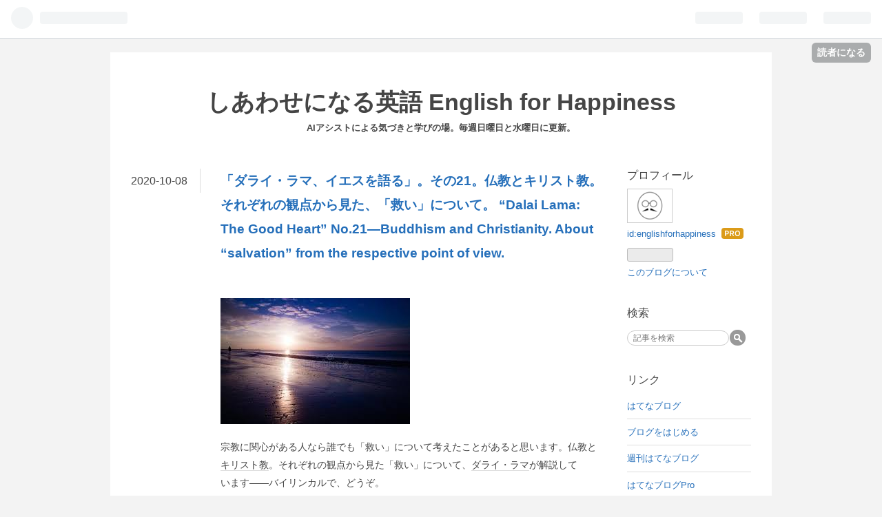

--- FILE ---
content_type: text/html; charset=utf-8
request_url: https://www.englishforhappiness.com/entry/2020/10/08/082213
body_size: 17382
content:
<!DOCTYPE html>
<html
  lang="ja"

data-admin-domain="//blog.hatena.ne.jp"
data-admin-origin="https://blog.hatena.ne.jp"
data-author="englishforhappiness"
data-avail-langs="ja en"
data-blog="englishforhappiness.hatenablog.com"
data-blog-host="englishforhappiness.hatenablog.com"
data-blog-is-public="1"
data-blog-name="しあわせになる英語  English for Happiness"
data-blog-owner="englishforhappiness"
data-blog-show-ads=""
data-blog-show-sleeping-ads=""
data-blog-uri="https://www.englishforhappiness.com/"
data-blog-uuid="10328749687191885385"
data-blogs-uri-base="https://www.englishforhappiness.com"
data-brand="pro"
data-data-layer="{&quot;hatenablog&quot;:{&quot;admin&quot;:{},&quot;analytics&quot;:{&quot;brand_property_id&quot;:&quot;&quot;,&quot;measurement_id&quot;:&quot;&quot;,&quot;non_sampling_property_id&quot;:&quot;&quot;,&quot;property_id&quot;:&quot;&quot;,&quot;separated_property_id&quot;:&quot;UA-29716941-21&quot;},&quot;blog&quot;:{&quot;blog_id&quot;:&quot;10328749687191885385&quot;,&quot;content_seems_japanese&quot;:&quot;true&quot;,&quot;disable_ads&quot;:&quot;custom_domain&quot;,&quot;enable_ads&quot;:&quot;false&quot;,&quot;enable_keyword_link&quot;:&quot;true&quot;,&quot;entry_show_footer_related_entries&quot;:&quot;true&quot;,&quot;force_pc_view&quot;:&quot;false&quot;,&quot;is_public&quot;:&quot;true&quot;,&quot;is_responsive_view&quot;:&quot;false&quot;,&quot;is_sleeping&quot;:&quot;false&quot;,&quot;lang&quot;:&quot;ja&quot;,&quot;name&quot;:&quot;\u3057\u3042\u308f\u305b\u306b\u306a\u308b\u82f1\u8a9e  English for Happiness&quot;,&quot;owner_name&quot;:&quot;englishforhappiness&quot;,&quot;uri&quot;:&quot;https://www.englishforhappiness.com/&quot;},&quot;brand&quot;:&quot;pro&quot;,&quot;page_id&quot;:&quot;entry&quot;,&quot;permalink_entry&quot;:{&quot;author_name&quot;:&quot;englishforhappiness&quot;,&quot;categories&quot;:&quot;&quot;,&quot;character_count&quot;:5443,&quot;date&quot;:&quot;2020-10-08&quot;,&quot;entry_id&quot;:&quot;26006613637938815&quot;,&quot;first_category&quot;:&quot;&quot;,&quot;hour&quot;:&quot;8&quot;,&quot;title&quot;:&quot;\u300c\u30c0\u30e9\u30a4\u30fb\u30e9\u30de\u3001\u30a4\u30a8\u30b9\u3092\u8a9e\u308b\u300d\u3002\u305d\u306e21\u3002\u4ecf\u6559\u3068\u30ad\u30ea\u30b9\u30c8\u6559\u3002\u305d\u308c\u305e\u308c\u306e\u89b3\u70b9\u304b\u3089\u898b\u305f\u3001\u300c\u6551\u3044\u300d\u306b\u3064\u3044\u3066\u3002 \u201cDalai Lama: The Good Heart\u201d No.21\u2015Buddhism and Christianity. About \u201csalvation\u201d from the respective point of view.&quot;,&quot;uri&quot;:&quot;https://www.englishforhappiness.com/entry/2020/10/08/082213&quot;},&quot;pro&quot;:&quot;pro&quot;,&quot;router_type&quot;:&quot;blogs&quot;}}"
data-device="pc"
data-dont-recommend-pro="false"
data-global-domain="https://hatena.blog"
data-globalheader-color="b"
data-globalheader-type="pc"
data-has-touch-view="1"
data-help-url="https://help.hatenablog.com"
data-page="entry"
data-parts-domain="https://hatenablog-parts.com"
data-plus-available="1"
data-pro="true"
data-router-type="blogs"
data-sentry-dsn="https://03a33e4781a24cf2885099fed222b56d@sentry.io/1195218"
data-sentry-environment="production"
data-sentry-sample-rate="0.1"
data-static-domain="https://cdn.blog.st-hatena.com"
data-version="6d1f168243fdc977f4a5ebb79e76af"




  data-initial-state="{}"

  >
  <head prefix="og: http://ogp.me/ns# fb: http://ogp.me/ns/fb# article: http://ogp.me/ns/article#">

  

  

  


  

  <meta name="robots" content="max-image-preview:large" />


  <meta charset="utf-8"/>
  <meta http-equiv="X-UA-Compatible" content="IE=7; IE=9; IE=10; IE=11" />
  <title>「ダライ・ラマ、イエスを語る」。その21。仏教とキリスト教。それぞれの観点から見た、「救い」について。 “Dalai Lama: The Good Heart” No.21―Buddhism and Christianity. About “salvation” from the respective point of view. - しあわせになる英語  English for Happiness</title>

  
  <link rel="canonical" href="https://www.englishforhappiness.com/entry/2020/10/08/082213"/>



  

<meta itemprop="name" content="「ダライ・ラマ、イエスを語る」。その21。仏教とキリスト教。それぞれの観点から見た、「救い」について。 “Dalai Lama: The Good Heart” No.21―Buddhism and Christianity. About “salvation” from the respective point of view. - しあわせになる英語  English for Happiness"/>

  <meta itemprop="image" content="https://cdn.image.st-hatena.com/image/scale/f5a333b1eceee4f6218905525eac243e8c6ae826/backend=imagemagick;version=1;width=1300/https%3A%2F%2Fcdn-ak.f.st-hatena.com%2Fimages%2Ffotolife%2Fe%2Fenglishforhappiness%2F20201008%2F20201008081305.jpg"/>


  <meta property="og:title" content="「ダライ・ラマ、イエスを語る」。その21。仏教とキリスト教。それぞれの観点から見た、「救い」について。 “Dalai Lama: The Good Heart” No.21―Buddhism and Christianity. About “salvation” from the respective point of view. - しあわせになる英語  English for Happiness"/>
<meta property="og:type" content="article"/>
  <meta property="og:url" content="https://www.englishforhappiness.com/entry/2020/10/08/082213"/>

  <meta property="og:image" content="https://cdn.image.st-hatena.com/image/scale/f5a333b1eceee4f6218905525eac243e8c6ae826/backend=imagemagick;version=1;width=1300/https%3A%2F%2Fcdn-ak.f.st-hatena.com%2Fimages%2Ffotolife%2Fe%2Fenglishforhappiness%2F20201008%2F20201008081305.jpg"/>

<meta property="og:image:alt" content="「ダライ・ラマ、イエスを語る」。その21。仏教とキリスト教。それぞれの観点から見た、「救い」について。 “Dalai Lama: The Good Heart” No.21―Buddhism and Christianity. About “salvation” from the respective point of view. - しあわせになる英語  English for Happiness"/>
    <meta property="og:description" content="宗教に関心がある人なら誰でも「救い」について考えたことがあると思います。仏教とキリスト教。それぞれの観点から見た「救い」について、ダライ・ラマが解説しています――バイリンカルで、どうぞ。 I assume that every person who is interested in religion must have given a thought to “salvation.” Buddhism and Christianity: from the respective point of view, Dalai Lama gives us commentaries on “salvatio…" />
<meta property="og:site_name" content="しあわせになる英語  English for Happiness"/>

  <meta property="article:published_time" content="2020-10-07T23:22:13Z" />

      <meta name="twitter:card"  content="summary_large_image" />
    <meta name="twitter:image" content="https://cdn.image.st-hatena.com/image/scale/f5a333b1eceee4f6218905525eac243e8c6ae826/backend=imagemagick;version=1;width=1300/https%3A%2F%2Fcdn-ak.f.st-hatena.com%2Fimages%2Ffotolife%2Fe%2Fenglishforhappiness%2F20201008%2F20201008081305.jpg" />  <meta name="twitter:title" content="「ダライ・ラマ、イエスを語る」。その21。仏教とキリスト教。それぞれの観点から見た、「救い」について。 “Dalai Lama: The Good Heart” No.21―Buddhism and Christianity. About “salvation” from the respective point of view. - しあわせになる英語  English for Happiness" />    <meta name="twitter:description" content="宗教に関心がある人なら誰でも「救い」について考えたことがあると思います。仏教とキリスト教。それぞれの観点から見た「救い」について、ダライ・ラマが解説しています――バイリンカルで、どうぞ。 I assume that every person who is interested in religion must have…" />  <meta name="twitter:app:name:iphone" content="はてなブログアプリ" />
  <meta name="twitter:app:id:iphone" content="583299321" />
  <meta name="twitter:app:url:iphone" content="hatenablog:///open?uri=https%3A%2F%2Fwww.englishforhappiness.com%2Fentry%2F2020%2F10%2F08%2F082213" />
  
    <meta name="description" content="宗教に関心がある人なら誰でも「救い」について考えたことがあると思います。仏教とキリスト教。それぞれの観点から見た「救い」について、ダライ・ラマが解説しています――バイリンカルで、どうぞ。 I assume that every person who is interested in religion must have given a thought to “salvation.” Buddhism and Christianity: from the respective point of view, Dalai Lama gives us commentaries on “salvatio…" />


  
<script
  id="embed-gtm-data-layer-loader"
  data-data-layer-page-specific="{&quot;hatenablog&quot;:{&quot;blogs_permalink&quot;:{&quot;is_author_pro&quot;:&quot;true&quot;,&quot;blog_afc_issued&quot;:&quot;false&quot;,&quot;has_related_entries_with_elasticsearch&quot;:&quot;true&quot;,&quot;entry_afc_issued&quot;:&quot;false&quot;,&quot;is_blog_sleeping&quot;:&quot;false&quot;}}}"
>
(function() {
  function loadDataLayer(elem, attrName) {
    if (!elem) { return {}; }
    var json = elem.getAttribute(attrName);
    if (!json) { return {}; }
    return JSON.parse(json);
  }

  var globalVariables = loadDataLayer(
    document.documentElement,
    'data-data-layer'
  );
  var pageSpecificVariables = loadDataLayer(
    document.getElementById('embed-gtm-data-layer-loader'),
    'data-data-layer-page-specific'
  );

  var variables = [globalVariables, pageSpecificVariables];

  if (!window.dataLayer) {
    window.dataLayer = [];
  }

  for (var i = 0; i < variables.length; i++) {
    window.dataLayer.push(variables[i]);
  }
})();
</script>

<!-- Google Tag Manager -->
<script>(function(w,d,s,l,i){w[l]=w[l]||[];w[l].push({'gtm.start':
new Date().getTime(),event:'gtm.js'});var f=d.getElementsByTagName(s)[0],
j=d.createElement(s),dl=l!='dataLayer'?'&l='+l:'';j.async=true;j.src=
'https://www.googletagmanager.com/gtm.js?id='+i+dl;f.parentNode.insertBefore(j,f);
})(window,document,'script','dataLayer','GTM-P4CXTW');</script>
<!-- End Google Tag Manager -->











  <link rel="shortcut icon" href="https://www.englishforhappiness.com/icon/favicon">
<link rel="apple-touch-icon" href="https://www.englishforhappiness.com/icon/touch">
<link rel="icon" sizes="192x192" href="https://www.englishforhappiness.com/icon/link">

  

<link rel="alternate" type="application/atom+xml" title="Atom" href="https://www.englishforhappiness.com/feed"/>
<link rel="alternate" type="application/rss+xml" title="RSS2.0" href="https://www.englishforhappiness.com/rss"/>

  <link rel="alternate" type="application/json+oembed" href="https://hatena.blog/oembed?url=https%3A%2F%2Fwww.englishforhappiness.com%2Fentry%2F2020%2F10%2F08%2F082213&amp;format=json" title="oEmbed Profile of 「ダライ・ラマ、イエスを語る」。その21。仏教とキリスト教。それぞれの観点から見た、「救い」について。 “Dalai Lama: The Good Heart” No.21―Buddhism and Christianity. About “salvation” from the respective point of view."/>
<link rel="alternate" type="text/xml+oembed" href="https://hatena.blog/oembed?url=https%3A%2F%2Fwww.englishforhappiness.com%2Fentry%2F2020%2F10%2F08%2F082213&amp;format=xml" title="oEmbed Profile of 「ダライ・ラマ、イエスを語る」。その21。仏教とキリスト教。それぞれの観点から見た、「救い」について。 “Dalai Lama: The Good Heart” No.21―Buddhism and Christianity. About “salvation” from the respective point of view."/>
  
  <link rel="author" href="http://www.hatena.ne.jp/englishforhappiness/">

  

  
      <link rel="preload" href="https://cdn-ak.f.st-hatena.com/images/fotolife/e/englishforhappiness/20201008/20201008081305.jpg" as="image"/>


  
    
<link rel="stylesheet" type="text/css" href="https://cdn.blog.st-hatena.com/css/blog.css?version=6d1f168243fdc977f4a5ebb79e76af"/>

    
  <link rel="stylesheet" type="text/css" href="https://usercss.blog.st-hatena.com/blog_style/10328749687191885385/f46fad35fff2bf7258f3095d6880c3ead9df3b92"/>
  
  

  

  
<script> </script>

  
<style>
  div#google_afc_user,
  div.google-afc-user-container,
  div.google_afc_image,
  div.google_afc_blocklink {
      display: block !important;
  }
</style>


  

  
    <script type="application/ld+json">{"@context":"http://schema.org","@type":"Article","dateModified":"2020-10-18T08:45:11+09:00","datePublished":"2020-10-08T08:22:13+09:00","description":"宗教に関心がある人なら誰でも「救い」について考えたことがあると思います。仏教とキリスト教。それぞれの観点から見た「救い」について、ダライ・ラマが解説しています――バイリンカルで、どうぞ。 I assume that every person who is interested in religion must have given a thought to “salvation.” Buddhism and Christianity: from the respective point of view, Dalai Lama gives us commentaries on “salvatio…","headline":"「ダライ・ラマ、イエスを語る」。その21。仏教とキリスト教。それぞれの観点から見た、「救い」について。 “Dalai Lama: The Good Heart” No.21―Buddhism and Christian…","image":["https://cdn-ak.f.st-hatena.com/images/fotolife/e/englishforhappiness/20201008/20201008081305.jpg"],"mainEntityOfPage":{"@id":"https://www.englishforhappiness.com/entry/2020/10/08/082213","@type":"WebPage"}}</script>

  

  

  

</head>

  <body class="page-entry globalheader-ng-enabled">
    

<div id="globalheader-container"
  data-brand="hatenablog"
  
  >
  <iframe id="globalheader" height="37" frameborder="0" allowTransparency="true"></iframe>
</div>


  
  
  
    <nav class="
      blog-controlls
      
    ">
      <div class="blog-controlls-blog-icon">
        <a href="https://www.englishforhappiness.com/">
          <img src="https://cdn.blog.st-hatena.com/images/admin/blog-icon-noimage.png" alt="しあわせになる英語  English for Happiness"/>
        </a>
      </div>
      <div class="blog-controlls-title">
        <a href="https://www.englishforhappiness.com/">しあわせになる英語  English for Happiness</a>
      </div>
      <a href="https://blog.hatena.ne.jp/englishforhappiness/englishforhappiness.hatenablog.com/subscribe?utm_campaign=subscribe_blog&amp;utm_medium=button&amp;utm_source=blogs_topright_button" class="blog-controlls-subscribe-btn test-blog-header-controlls-subscribe">
        読者になる
      </a>
    </nav>
  

  <div id="container">
    <div id="container-inner">
      <header id="blog-title" data-brand="hatenablog">
  <div id="blog-title-inner" >
    <div id="blog-title-content">
      <h1 id="title"><a href="https://www.englishforhappiness.com/">しあわせになる英語  English for Happiness</a></h1>
      
        <h2 id="blog-description">AIアシストによる気づきと学びの場。毎週日曜日と水曜日に更新。</h2>
      
    </div>
  </div>
</header>

      

      
      




<div id="content" class="hfeed"
  
  >
  <div id="content-inner">
    <div id="wrapper">
      <div id="main">
        <div id="main-inner">
          

          



          
  
  <!-- google_ad_section_start -->
  <!-- rakuten_ad_target_begin -->
  
  
  

  

  
    
      
        <article class="entry hentry test-hentry js-entry-article date-first autopagerize_page_element chars-5600 words-800 mode-html entry-odd" id="entry-26006613637938815" data-keyword-campaign="" data-uuid="26006613637938815" data-publication-type="entry">
  <div class="entry-inner">
    <header class="entry-header">
  
    <div class="date entry-date first">
    <a href="https://www.englishforhappiness.com/archive/2020/10/08" rel="nofollow">
      <time datetime="2020-10-07T23:22:13Z" title="2020-10-07T23:22:13Z">
        <span class="date-year">2020</span><span class="hyphen">-</span><span class="date-month">10</span><span class="hyphen">-</span><span class="date-day">08</span>
      </time>
    </a>
      </div>
  <h1 class="entry-title">
  <a href="https://www.englishforhappiness.com/entry/2020/10/08/082213" class="entry-title-link bookmark">「ダライ・ラマ、イエスを語る」。その21。仏教とキリスト教。それぞれの観点から見た、「救い」について。 “Dalai Lama: The Good Heart” No.21―Buddhism and Christianity. About “salvation” from the respective point of view.</a>
</h1>

  
  


  

  

</header>

    


    <div class="entry-content hatenablog-entry">
  
    <p> </p>
<p><img src="https://cdn-ak.f.st-hatena.com/images/fotolife/e/englishforhappiness/20201008/20201008081305.jpg" alt="f:id:englishforhappiness:20201008081305j:plain" title="f:id:englishforhappiness:20201008081305j:plain" class="hatena-fotolife" itemprop="image" /></p>
<p>宗教に関心がある人なら誰でも「救い」について考えたことがあると思います。仏教と<br /><a class="keyword" href="http://d.hatena.ne.jp/keyword/%A5%AD%A5%EA%A5%B9%A5%C8%B6%B5">キリスト教</a>。それぞれの観点から見た「救い」について、<a class="keyword" href="http://d.hatena.ne.jp/keyword/%A5%C0%A5%E9%A5%A4%A1%A6%A5%E9%A5%DE">ダライ・ラマ</a>が解説して<br />います――バイリンカルで、どうぞ。</p>
<p>I assume that every person who is interested in religion must have given a thought to <br />“salvation.” Buddhism and Christianity: from the respective point of view, Dalai Lama <br />gives us commentaries on “salvation” ――more to come both in English and in Japanese.</p>
<p> </p>
<p> </p>
<p> </p>
<p>Jesus proclaimed: “To believe in me, is not to believe in me but in him who sent me; to <br />see me, is to see him who sent me. I have come into the world as light, so that no one <br />who has faith in me should remain in darkness. But if anyone hears my words and <br />disregard them, I am not his judge; I have not come to judge the world, but to save the <br />world.</p>
<p>イ<a class="keyword" href="http://d.hatena.ne.jp/keyword/%A5%A8%A5%B9">エス</a>は叫んで、こう言われた。「わたしを信じる者は、わたしを信じるのでは<br />なくて、わたしを遣わされた方を信じるのである。わたしを見る者は、わたしを<br />遣わされた方を見るのである。わたしを信じる者が、だれも暗闇の中にとどまることの<br />ないように、わたしは光として世に来た。わたしの言葉を聞いて、それを守らない者が<br />いても、わたしはその者を裁かない。わたしは、世を裁くためではなく、世を救うため<br />に来たからである。</p>
<p> </p>
<p> </p>
<p>There is a judge for anyone who rejects me and does not accept my words; the word<br /> I have spoken will be his judge in the last day. I do not speak on my own authority, but<br /> the Father who sent me has himself commanded me what to say and how to speak.<br /> I know that his commands are eternal life. What the Father has said to me, therefore, that <br />is what I speak.</p>
<p><em>[John 12:44-50]</em></p>
<p>わたしを拒み、わたしの言葉を受け入れない者に対しては、裁くものがある。わたしの<br />語った言葉が、終わりの日にその者を裁く。なぜなら、わたしは自分勝手に語ったの<br />ではなく、わたしをお遣わしになった父が、わたしの言うべきこと、語るべきことを<br />お命じになったからである。父の命令は永遠の命であることを、わたしは知っている。<br />だから、わたしが語ることは、父がわたしに命じられたままに語っているのである。</p>
<p>(『<a class="keyword" href="http://d.hatena.ne.jp/keyword/%A5%E8%A5%CF%A5%CD">ヨハネ</a>による<a class="keyword" href="http://d.hatena.ne.jp/keyword/%CA%A1%B2%BB%BD%F1">福音書</a>』第十二章四十四節から五十節)</p>
<p> </p>
<p> </p>
<p>In this Gospel passage, there is a reference to light dispelling darkness, which is <br />immediately followed by a reference to salvation. To connect these two ideas, I would say <br />that <a class="keyword" href="http://d.hatena.ne.jp/keyword/the%20darkness">the darkness</a> of ignorance is dispelled by true salvation, the state of liberation. In this<br /> way it is possible to understand the meaning of salvation even in the Christian context.</p>
<p>この『<a class="keyword" href="http://d.hatena.ne.jp/keyword/%CA%A1%B2%BB%BD%F1">福音書</a>』の一節では、闇を追い払う光について語られたすぐあとに、救いに<br />ついて書かれています。この二つの概念が結び付けられているのは、無知の暗闇が、<br />真の救いである解脱の状態によって追い払われることになるからだ、と思います。こう<br />考えれば、<a class="keyword" href="http://d.hatena.ne.jp/keyword/%A5%AD%A5%EA%A5%B9%A5%C8%B6%B5">キリスト教</a>の文脈においてさえも、こういうやり方で、救いの意味を理解<br />することは可能になるでしょう。</p>
<p> </p>
<p> </p>
<p>Determining the exact nature of salvation is a complex issue. Among the various religious <br />schools of thought in ancient India, there were many religious traditions that accepted <br />some form of the notion of salvation.</p>
<p>救いということの正確な本質を決定するのは、とても難しい問題をはらんでいるよう<br />です。古代インドにはさまざまな宗教の学派があり、救いの概念を何らかのかたちで<br />受け入れた宗教もたくさんありました。</p>
<p> </p>
<p> </p>
<p>The Tibetan word for salvation is <em>tharpa</em>, which means “release” or “freedom.” Other <br />traditions do not subscribe to such notions. Some schools maintain that the delusions of <br />the mind are inherent and intrinsic and are thus part of the essential nature of the mind.</p>
<p>救いを表わす<a class="keyword" href="http://d.hatena.ne.jp/keyword/%A5%C1%A5%D9%A5%C3%A5%C8%B8%EC">チベット語</a>は、「解放」とか「自由」を意味するタルパ(tharpa)という<br />言葉です。救いの概念に同意しない、教えの伝統もあります。心の迷いは生来のもので<br />心にもともと備わっているものだ、だから心の本質の一部分なのだ、と主張する派も<br />あります。</p>
<p> </p>
<p> </p>
<p>In their view, there is no <a class="keyword" href="http://d.hatena.ne.jp/keyword/possibility">possibility</a> of liberation because negativities and delusions are <br />inherent to the mind and cannot be separated from it. Even among those who accept<br /> some ideas of salvation, or liberation, there are differences between the actual definitions <br />or characterizations of the actual state of salvation. For example, in certain ancient Indian<br /> schools the state of salvation is described more in terms of an external space or <br />environment with positive characteristics, shaped like an upturned parasol.</p>
<p>その考え方では、否定性や迷いや錯覚は、心に本来備わったものとして、心から<br />切り離すことはできないので、解放などを考えるのは無意味となります。救いや解放を<br />部分的に受け入れる学派の間でも、実際に救いとはどんな状態なのか、その定義や特徴<br />づけはまったく一定していません。たとえば、古代インドのある派では、救いの状態<br />を、逆さにしたパラソルのような形の明確な特徴をもった空間的環境として、<br />描きだそうとしています。</p>
<p> </p>
<p> </p>
<p>However, while certain Buddhist traditions may accept the notion of salvation, they view <br />it more in terms of a person’s individual spiritual or mental state, a state of perfection of <br />the mind, rather than in terms of an external environment. Buddhism does accept the<br /> notion of different pure lands of the buddhas, pure states that come into being as <br />a result of the positive karmic potentials of the individual.</p>
<p>しかし、救いの概念を受け入れる仏教の宗派では、外の世界の環境として実現される<br />ものとしてよりも、それを個人の<a class="keyword" href="http://d.hatena.ne.jp/keyword/%CE%EE%C0%AD">霊性</a>ないし心の完成した状態として見ています。仏教<br />では<a class="keyword" href="http://d.hatena.ne.jp/keyword/%A5%D6%A5%C3%A5%C0">ブッダ</a>の浄土という概念を、受け入れています。人のカルマの良い潜在力の<br />あらわれとして出現する、純粋な状態としての浄土が、いくつもあると考えているの<br />です。</p>
<p> </p>
<p> </p>
<p>It is even possible that ordinary people can be reborn and participate in the buddha’s <br />pure lands. For example, from a Buddhist point of view, our physical environment――this <br />earth or planet――cannot be said to be a perfected realm of existence. But within this <br />realm one can say that there are individuals who have attained <a class="keyword" href="http://d.hatena.ne.jp/keyword/nirvana">nirvana</a> and full <br /><a class="keyword" href="http://d.hatena.ne.jp/keyword/enlightenment">enlightenment</a>. According to Buddhism, salvation or liberation should be understood in<br /> terms of an internal state, a state of mental development.</p>
<p>ただの人が生まれ変わって、<a class="keyword" href="http://d.hatena.ne.jp/keyword/%A5%D6%A5%C3%A5%C0">ブッダ</a>の浄土の一員として迎えられるなどということ<br />さえ、可能です。たとえば、<a class="keyword" href="http://d.hatena.ne.jp/keyword/%CA%A9%B6%B5%C5%CC">仏教徒</a>の見解では、この地球や惑星のような物理環境は、<br />けっして完全なものではありません。しかし、そういう環境の中でも、涅槃にたどり<br />着き、悟りを得た者があらわれることも可能なのです。仏教では、救いや解放を、内的<br />な状態として、心の発達の状態として、理解しようとしてきました。</p>
<p> </p>
<p> </p>
<p><strong>My first anthology will be published soon. <br />Please pre-order it from <a class="keyword" href="http://d.hatena.ne.jp/keyword/Amazon">Amazon</a> if you are interested in.</strong></p>
<p><strong>私の初めての詩集がまもなく出版されます。<br />興味のある方は、アマゾンで予約して下さい。</strong></p>
<p> </p>
<p> </p>
<div class="freezed">
<div class="hatena-asin-detail"><a href="https://www.amazon.co.jp/exec/obidos/ASIN/4809679993/englishforhap-22/"><img src="https://m.media-amazon.com/images/I/41lfeDpN06L._SL160_.jpg" class="hatena-asin-detail-image" alt="Yet The Sky Is Blue それでも空は青い" title="Yet The Sky Is Blue それでも空は青い" /></a>
<div class="hatena-asin-detail-info">
<p class="hatena-asin-detail-title"><a href="https://www.amazon.co.jp/exec/obidos/ASIN/4809679993/englishforhap-22/">Yet The Sky Is Blue それでも空は青い</a></p>
<ul>
<li><span class="hatena-asin-detail-label">作者:</span><a href="http://d.hatena.ne.jp/keyword/%CB%DC%C5%C4%A4%C4%A4%E8%A4%B7" class="keyword">本田つよし</a></li>
<li><span class="hatena-asin-detail-label">発売日:</span> 2020/10/28</li>
<li><span class="hatena-asin-detail-label">メディア:</span> 単行本（ソフトカバー）</li>
</ul>
</div>
<div class="hatena-asin-detail-foot"> </div>
</div>
</div>
<p> </p>
<div class="freezed">
<div class="hatena-asin-detail"><a href="https://www.amazon.co.jp/exec/obidos/ASIN/0712657037/englishforhap-22/"><img src="https://m.media-amazon.com/images/I/51dx+hbgPpL._SL160_.jpg" class="hatena-asin-detail-image" alt="The Good Heart: His Holiness the Dalai Lama" title="The Good Heart: His Holiness the Dalai Lama" /></a>
<div class="hatena-asin-detail-info">
<p class="hatena-asin-detail-title"><a href="https://www.amazon.co.jp/exec/obidos/ASIN/0712657037/englishforhap-22/">The Good Heart: His Holiness the Dalai Lama</a></p>
<ul>
<li><span class="hatena-asin-detail-label">作者:</span><a href="http://d.hatena.ne.jp/keyword/Lama%2C%20Dalai" class="keyword">Lama, Dalai</a></li>
<li><span class="hatena-asin-detail-label">発売日:</span> 2002/08/01</li>
<li><span class="hatena-asin-detail-label">メディア:</span> ペーパーバック</li>
</ul>
</div>
<div class="hatena-asin-detail-foot"> </div>
</div>
</div>
<p> </p>
<div class="freezed">
<div class="hatena-asin-detail"><a href="https://www.amazon.co.jp/exec/obidos/ASIN/4047912948/englishforhap-22/"><img src="https://m.media-amazon.com/images/I/51C9HEBMVML._SL160_.jpg" class="hatena-asin-detail-image" alt="ダライ・ラマ、イエスを語る (角川21世紀叢書)" title="ダライ・ラマ、イエスを語る (角川21世紀叢書)" /></a>
<div class="hatena-asin-detail-info">
<p class="hatena-asin-detail-title"><a href="https://www.amazon.co.jp/exec/obidos/ASIN/4047912948/englishforhap-22/">ダライ・ラマ、イエスを語る (角川21世紀叢書)</a></p>
<ul>
<li><span class="hatena-asin-detail-label">作者:</span><a href="http://d.hatena.ne.jp/keyword/%A5%C0%A5%E9%A5%A4%A5%E9%A5%DE" class="keyword">ダライラマ</a>,<a href="http://d.hatena.ne.jp/keyword/Dalai%20Lama" class="keyword">Dalai Lama</a>,<a href="http://d.hatena.ne.jp/keyword/DALAI%20LAMA" class="keyword">DALAI LAMA</a></li>
<li><span class="hatena-asin-detail-label">メディア:</span> 単行本</li>
</ul>
</div>
<div class="hatena-asin-detail-foot"> </div>
</div>
</div>
<p>   </p>
<div class="freezed">
<div class="hatena-asin-detail"><a href="https://www.amazon.co.jp/exec/obidos/ASIN/1531835694/englishforhap-22/"><img src="https://m.media-amazon.com/images/I/41pzzL47MvL._SL160_.jpg" class="hatena-asin-detail-image" alt="The Good Heart: A Buddhist Perspective on the Teachings of Jesus" title="The Good Heart: A Buddhist Perspective on the Teachings of Jesus" /></a>
<div class="hatena-asin-detail-info">
<p class="hatena-asin-detail-title"><a href="https://www.amazon.co.jp/exec/obidos/ASIN/1531835694/englishforhap-22/">The Good Heart: A Buddhist Perspective on the Teachings of Jesus</a></p>
<ul>
<li><span class="hatena-asin-detail-label">作者:</span><a href="http://d.hatena.ne.jp/keyword/Dalai%20Lama%20XIV" class="keyword">Dalai Lama XIV</a></li>
<li><span class="hatena-asin-detail-label">発売日:</span> 2016/08/09</li>
<li><span class="hatena-asin-detail-label">メディア:</span> MP3 CD</li>
</ul>
</div>
<div class="hatena-asin-detail-foot"> </div>
</div>
</div>
<p>■プライバシー・ポリシー</p>
<p>当ブログは、<a class="keyword" href="http://d.hatena.ne.jp/keyword/Amazon.co.jp">Amazon.co.jp</a>を宣伝しリンクすることによってサイトが紹介料を獲得<br /> できる手段を提供することを目的に設定された<a class="keyword" href="http://d.hatena.ne.jp/keyword/%A5%A2%A5%D5%A5%A3%A5%EA%A5%A8%A5%A4%A5%C8">アフィリエイト</a>宣伝プログラムである、<br /> <a class="keyword" href="http://d.hatena.ne.jp/keyword/Amazon%A5%A2%A5%BD%A5%B7%A5%A8%A5%A4%A5%C8">Amazonアソシエイト</a>・プログラムの参加者です。このプログラムにおいて、<br /> 第<a class="keyword" href="http://d.hatena.ne.jp/keyword/%BB%B0%BC%D4">三者</a>がコンテンツおよび宣伝を提供し、ユーザーからの情報を収集し、訪問者の<br /> <a class="keyword" href="http://d.hatena.ne.jp/keyword/%A5%D6%A5%E9%A5%A6%A5%B6%A1%BC">ブラウザー</a>にクッキーを設定することがあります。プログラムにおいて情報の<br /> 扱いについては<a class="keyword" href="http://d.hatena.ne.jp/keyword/Amazon.co.jp">Amazon.co.jp</a>プライバシー規約をご確認ください。</p>
<p><a href="https://www.amazon.co.jp/gp/help/customer/display.html?nodeId=201909010">Amazon.co.jp ヘルプ: Amazon.co.jp プライバシー規約</a></p>
<p> </p>
<p> </p>
<p> </p>
    
    




    

  
</div>

    
  <footer class="entry-footer">
    
    <div class="entry-tags-wrapper">
  <div class="entry-tags">  </div>
</div>

    <p class="entry-footer-section track-inview-by-gtm" data-gtm-track-json="{&quot;area&quot;: &quot;finish_reading&quot;}">
  <span class="author vcard"><span class="fn" data-load-nickname="1" data-user-name="englishforhappiness" >englishforhappiness</span></span>
  <span class="entry-footer-time"><a href="https://www.englishforhappiness.com/entry/2020/10/08/082213"><time data-relative datetime="2020-10-07T23:22:13Z" title="2020-10-07T23:22:13Z" class="updated">2020-10-08 08:22</time></a></span>
  
  
  
    <span class="
      entry-footer-subscribe
      
    " data-test-blog-controlls-subscribe>
      <a href="https://blog.hatena.ne.jp/englishforhappiness/englishforhappiness.hatenablog.com/subscribe?utm_campaign=subscribe_blog&amp;utm_medium=button&amp;utm_source=blogs_entry_footer">
        読者になる
      </a>
    </span>
  
</p>

    
  <div
    class="hatena-star-container"
    data-hatena-star-container
    data-hatena-star-url="https://www.englishforhappiness.com/entry/2020/10/08/082213"
    data-hatena-star-title="「ダライ・ラマ、イエスを語る」。その21。仏教とキリスト教。それぞれの観点から見た、「救い」について。 “Dalai Lama: The Good Heart” No.21―Buddhism and Christianity. About “salvation” from the respective point of view."
    data-hatena-star-variant="profile-icon"
    data-hatena-star-profile-url-template="https://blog.hatena.ne.jp/{username}/"
  ></div>


    
<div class="social-buttons">
  
  
    <div class="social-button-item">
      <a href="https://b.hatena.ne.jp/entry/s/www.englishforhappiness.com/entry/2020/10/08/082213" class="hatena-bookmark-button" data-hatena-bookmark-url="https://www.englishforhappiness.com/entry/2020/10/08/082213" data-hatena-bookmark-layout="vertical-balloon" data-hatena-bookmark-lang="ja" title="この記事をはてなブックマークに追加"><img src="https://b.st-hatena.com/images/entry-button/button-only.gif" alt="この記事をはてなブックマークに追加" width="20" height="20" style="border: none;" /></a>
    </div>
  
  
    <div class="social-button-item">
      <div class="fb-share-button" data-layout="box_count" data-href="https://www.englishforhappiness.com/entry/2020/10/08/082213"></div>
    </div>
  
  
    
    
    <div class="social-button-item">
      <a
          class="entry-share-button entry-share-button-twitter test-share-button-twitter"
          href="https://x.com/intent/tweet?text=%E3%80%8C%E3%83%80%E3%83%A9%E3%82%A4%E3%83%BB%E3%83%A9%E3%83%9E%E3%80%81%E3%82%A4%E3%82%A8%E3%82%B9%E3%82%92%E8%AA%9E%E3%82%8B%E3%80%8D%E3%80%82%E3%81%9D%E3%81%AE21%E3%80%82%E4%BB%8F%E6%95%99%E3%81%A8%E3%82%AD%E3%83%AA%E3%82%B9%E3%83%88%E6%95%99%E3%80%82%E3%81%9D%E3%82%8C%E3%81%9E%E3%82%8C%E3%81%AE%E8%A6%B3%E7%82%B9%E3%81%8B%E3%82%89%E8%A6%8B%E3%81%9F%E3%80%81%E3%80%8C%E6%95%91%E3%81%84%E3%80%8D%E3%81%AB%E3%81%A4%E3%81%84%E3%81%A6%E3%80%82+%E2%80%9CDalai+Lama%3A+The+Good+Heart%E2%80%9D+No.21%E2%80%95Buddhism+and+Christianity.+About+%E2%80%9Csalvation%E2%80%9D+from+the+respective+point+of+view.+-+%E3%81%97%E3%81%82%E3%82%8F%E3%81%9B%E3%81%AB%E3%81%AA%E3%82%8B%E8%8B%B1%E8%AA%9E++English+for+Happiness&amp;url=https%3A%2F%2Fwww.englishforhappiness.com%2Fentry%2F2020%2F10%2F08%2F082213"
          title="X（Twitter）で投稿する"
        ></a>
    </div>
  
  
  
  
  
  
</div>

    

    <div class="customized-footer">
      

        

          <div class="entry-footer-modules" id="entry-footer-secondary-modules">      
<div class="hatena-module hatena-module-related-entries" >
      
  <!-- Hatena-Epic-has-related-entries-with-elasticsearch:true -->
  <div class="hatena-module-title">
    関連記事
  </div>
  <div class="hatena-module-body">
    <ul class="related-entries hatena-urllist urllist-with-thumbnails">
  
  
    
    <li class="urllist-item related-entries-item">
      <div class="urllist-item-inner related-entries-item-inner">
        
          
                      <a class="urllist-image-link related-entries-image-link" href="https://www.englishforhappiness.com/entry/2020/10/06/112256">
  <img alt="「ダライ・ラマ、イエスを語る」。その20。仏教の観点から見た、意識を一点に集中させる能力について。 “Dalai Lama: The Good Heart” No.20―About faculty of single-pointedness from the perspective of Buddhist teaching." src="https://cdn.image.st-hatena.com/image/square/9c43b9bc5110761a31fffb48bcd3f19bdc2208bb/backend=imagemagick;height=100;version=1;width=100/https%3A%2F%2Fcdn-ak.f.st-hatena.com%2Fimages%2Ffotolife%2Fe%2Fenglishforhappiness%2F20201006%2F20201006111715.jpg" class="urllist-image related-entries-image" title="「ダライ・ラマ、イエスを語る」。その20。仏教の観点から見た、意識を一点に集中させる能力について。 “Dalai Lama: The Good Heart” No.20―About faculty of single-pointedness from the perspective of Buddhist teaching." width="100" height="100" loading="lazy">
</a>
            <div class="urllist-date-link related-entries-date-link">
  <a href="https://www.englishforhappiness.com/archive/2020/10/06" rel="nofollow">
    <time datetime="2020-10-06T02:22:56Z" title="2020年10月6日">
      2020-10-06
    </time>
  </a>
</div>

          <a href="https://www.englishforhappiness.com/entry/2020/10/06/112256" class="urllist-title-link related-entries-title-link  urllist-title related-entries-title">「ダライ・ラマ、イエスを語る」。その20。仏教の観点から見た、意識を一点に集中させる能力について。 …</a>




          
          

                      <div class="urllist-entry-body related-entries-entry-body">今、アメリカそして日本で、瞑想を実践している人が増えている…</div>
      </div>
    </li>
  
    
    <li class="urllist-item related-entries-item">
      <div class="urllist-item-inner related-entries-item-inner">
        
          
                      <a class="urllist-image-link related-entries-image-link" href="https://www.englishforhappiness.com/entry/2020/09/28/000031">
  <img alt="「ダライ・ラマ、イエスを語る」。その16。仏教の修行にある「精神のトレーニング」とは何か? “Dalai Lama: The Good Heart” No.16――What is “mind training” in the Buddhist practice?" src="https://cdn.image.st-hatena.com/image/square/3f5e5f7fca5839fa3eef32600e58312e3cb0bc4f/backend=imagemagick;height=100;version=1;width=100/https%3A%2F%2Fcdn-ak.f.st-hatena.com%2Fimages%2Ffotolife%2Fe%2Fenglishforhappiness%2F20200927%2F20200927235028.jpg" class="urllist-image related-entries-image" title="「ダライ・ラマ、イエスを語る」。その16。仏教の修行にある「精神のトレーニング」とは何か? “Dalai Lama: The Good Heart” No.16――What is “mind training” in the Buddhist practice?" width="100" height="100" loading="lazy">
</a>
            <div class="urllist-date-link related-entries-date-link">
  <a href="https://www.englishforhappiness.com/archive/2020/09/28" rel="nofollow">
    <time datetime="2020-09-27T15:00:31Z" title="2020年9月28日">
      2020-09-28
    </time>
  </a>
</div>

          <a href="https://www.englishforhappiness.com/entry/2020/09/28/000031" class="urllist-title-link related-entries-title-link  urllist-title related-entries-title">「ダライ・ラマ、イエスを語る」。その16。仏教の修行にある「精神のトレーニング」とは何か? “Dal…</a>




          
          

                      <div class="urllist-entry-body related-entries-entry-body">あなたに「他人の存在」の大切さを気づかせてくれる、「精神の…</div>
      </div>
    </li>
  
    
    <li class="urllist-item related-entries-item">
      <div class="urllist-item-inner related-entries-item-inner">
        
          
                      <a class="urllist-image-link related-entries-image-link" href="https://www.englishforhappiness.com/entry/2020/09/22/080810">
  <img alt="「ダライ・ラマ、イエスを語る」。その13。仏教徒は、「慈悲」をどのように理解しているか? “Dalai Lama: The Good Heart” No.13――In what way do Buddhists understand “compassion” ?" src="https://cdn.image.st-hatena.com/image/square/d185da66fad1871d3353719636717ae48fa5fbe1/backend=imagemagick;height=100;version=1;width=100/https%3A%2F%2Fcdn-ak.f.st-hatena.com%2Fimages%2Ffotolife%2Fe%2Fenglishforhappiness%2F20200922%2F20200922080332.jpg" class="urllist-image related-entries-image" title="「ダライ・ラマ、イエスを語る」。その13。仏教徒は、「慈悲」をどのように理解しているか? “Dalai Lama: The Good Heart” No.13――In what way do Buddhists understand “compassion” ?" width="100" height="100" loading="lazy">
</a>
            <div class="urllist-date-link related-entries-date-link">
  <a href="https://www.englishforhappiness.com/archive/2020/09/22" rel="nofollow">
    <time datetime="2020-09-21T23:08:10Z" title="2020年9月22日">
      2020-09-22
    </time>
  </a>
</div>

          <a href="https://www.englishforhappiness.com/entry/2020/09/22/080810" class="urllist-title-link related-entries-title-link  urllist-title related-entries-title">「ダライ・ラマ、イエスを語る」。その13。仏教徒は、「慈悲」をどのように理解しているか? “Dala…</a>




          
          

                      <div class="urllist-entry-body related-entries-entry-body">「慈悲」は、仏教徒にとって最も大切な概念のひとつです。ダラ…</div>
      </div>
    </li>
  
    
    <li class="urllist-item related-entries-item">
      <div class="urllist-item-inner related-entries-item-inner">
        
          
                      <a class="urllist-image-link related-entries-image-link" href="https://www.englishforhappiness.com/entry/2020/09/20/094540">
  <img alt="「ダライ・ラマ、イエスを語る」。その12。ダライ・ラマにとって、「ブッダ」はどのような存在か? “Dalai Lama: The Good Heart” No.12――What kind of being is “the Buddha” for  Dalai Lama?" src="https://cdn.image.st-hatena.com/image/square/736c621e4eadab23aae4fe86589995ca77f63f5f/backend=imagemagick;height=100;version=1;width=100/https%3A%2F%2Fcdn-ak.f.st-hatena.com%2Fimages%2Ffotolife%2Fe%2Fenglishforhappiness%2F20200920%2F20200920094106.jpg" class="urllist-image related-entries-image" title="「ダライ・ラマ、イエスを語る」。その12。ダライ・ラマにとって、「ブッダ」はどのような存在か? “Dalai Lama: The Good Heart” No.12――What kind of being is “the Buddha” for  Dalai Lama?" width="100" height="100" loading="lazy">
</a>
            <div class="urllist-date-link related-entries-date-link">
  <a href="https://www.englishforhappiness.com/archive/2020/09/20" rel="nofollow">
    <time datetime="2020-09-20T00:45:40Z" title="2020年9月20日">
      2020-09-20
    </time>
  </a>
</div>

          <a href="https://www.englishforhappiness.com/entry/2020/09/20/094540" class="urllist-title-link related-entries-title-link  urllist-title related-entries-title">「ダライ・ラマ、イエスを語る」。その12。ダライ・ラマにとって、「ブッダ」はどのような存在か? “D…</a>




          
          

                      <div class="urllist-entry-body related-entries-entry-body">仏教には様々な宗派があり、釈尊(シャカムニ・ブッダ)という存…</div>
      </div>
    </li>
  
    
    <li class="urllist-item related-entries-item">
      <div class="urllist-item-inner related-entries-item-inner">
        
          
                      <a class="urllist-image-link related-entries-image-link" href="https://www.englishforhappiness.com/entry/2020/09/06/083850">
  <img alt="「ダライ・ラマ、イエスを語る」。その５。例えば、「救い」と「解脱」。仏教とキリスト教とで、通じ合える部分とは何か?  “Dalai Lama: The Good Heart” No.5――For example, “salvation” and “liberation.” In what part of Buddhism and Christianity could Buddhists and Christians communicate with each other?" src="https://cdn.image.st-hatena.com/image/square/284c7f086dccb1d0ade26678e2e055d85ded278e/backend=imagemagick;height=100;version=1;width=100/https%3A%2F%2Fcdn-ak.f.st-hatena.com%2Fimages%2Ffotolife%2Fe%2Fenglishforhappiness%2F20200906%2F20200906083311.jpg" class="urllist-image related-entries-image" title="「ダライ・ラマ、イエスを語る」。その５。例えば、「救い」と「解脱」。仏教とキリスト教とで、通じ合える部分とは何か?  “Dalai Lama: The Good Heart” No.5――For example, “salvation” and “liberation.” In what part of Buddhism and Christianity could Buddhists and Christians communicate with each other?" width="100" height="100" loading="lazy">
</a>
            <div class="urllist-date-link related-entries-date-link">
  <a href="https://www.englishforhappiness.com/archive/2020/09/06" rel="nofollow">
    <time datetime="2020-09-05T23:38:50Z" title="2020年9月6日">
      2020-09-06
    </time>
  </a>
</div>

          <a href="https://www.englishforhappiness.com/entry/2020/09/06/083850" class="urllist-title-link related-entries-title-link  urllist-title related-entries-title">「ダライ・ラマ、イエスを語る」。その５。例えば、「救い」と「解脱」。仏教とキリスト教とで、通じ合える…</a>




          
          

                      <div class="urllist-entry-body related-entries-entry-body">仏教とキリスト教の類似点を知ることで、私たち日本人は、西洋…</div>
      </div>
    </li>
  
</ul>

  </div>
</div>
  </div>
        

      
    </div>
    
  <div class="comment-box js-comment-box">
    
    <ul class="comment js-comment">
      <li class="read-more-comments" style="display: none;"><a>もっと読む</a></li>
    </ul>
    
      <a class="leave-comment-title js-leave-comment-title">コメントを書く</a>
    
  </div>

  </footer>

  </div>
</article>

      
      
    
  

  
  <!-- rakuten_ad_target_end -->
  <!-- google_ad_section_end -->
  
  
  
  <div class="pager pager-permalink permalink">
    
      
      <span class="pager-prev">
        <a href="https://www.englishforhappiness.com/entry/2020/10/10/143151" rel="prev">
          <span class="pager-arrow">&laquo; </span>
           「ダライ・ラマ、イエスを語る」。その22…
        </a>
      </span>
    
    
      
      <span class="pager-next">
        <a href="https://www.englishforhappiness.com/entry/2020/10/06/112256" rel="next">
          「ダライ・ラマ、イエスを語る」。その20…
          <span class="pager-arrow"> &raquo;</span>
        </a>
      </span>
    
  </div>


  



        </div>
      </div>

      <aside id="box1">
  <div id="box1-inner">
  </div>
</aside>

    </div><!-- #wrapper -->

    
<aside id="box2">
  
  <div id="box2-inner">
    
      

<div class="hatena-module hatena-module-profile">
  <div class="hatena-module-title">
    プロフィール
  </div>
  <div class="hatena-module-body">
    
    <a href="https://www.englishforhappiness.com/about" class="profile-icon-link">
      <img src="https://cdn.profile-image.st-hatena.com/users/englishforhappiness/profile.png?1492281272"
      alt="id:englishforhappiness" class="profile-icon" />
    </a>
    

    
    <span class="id">
      <a href="https://www.englishforhappiness.com/about" class="hatena-id-link"><span data-load-nickname="1" data-user-name="englishforhappiness">id:englishforhappiness</span></a>
      
  
  
    <a href="https://blog.hatena.ne.jp/-/pro?plus_via=blog_plus_badge&amp;utm_source=pro_badge&amp;utm_medium=referral&amp;utm_campaign=register_pro" title="はてなブログPro"><i class="badge-type-pro">はてなブログPro</i></a>
  


    </span>
    

    

    

    
      <div class="hatena-follow-button-box btn-subscribe js-hatena-follow-button-box"
  
  >

  <a href="#" class="hatena-follow-button js-hatena-follow-button">
    <span class="subscribing">
      <span class="foreground">読者です</span>
      <span class="background">読者をやめる</span>
    </span>
    <span class="unsubscribing" data-track-name="profile-widget-subscribe-button" data-track-once>
      <span class="foreground">読者になる</span>
      <span class="background">読者になる</span>
    </span>
  </a>
  <div class="subscription-count-box js-subscription-count-box">
    <i></i>
    <u></u>
    <span class="subscription-count js-subscription-count">
    </span>
  </div>
</div>

    

    

    <div class="profile-about">
      <a href="https://www.englishforhappiness.com/about">このブログについて</a>
    </div>

  </div>
</div>

    
      <div class="hatena-module hatena-module-search-box">
  <div class="hatena-module-title">
    検索
  </div>
  <div class="hatena-module-body">
    <form class="search-form" role="search" action="https://www.englishforhappiness.com/search" method="get">
  <input type="text" name="q" class="search-module-input" value="" placeholder="記事を検索" required>
  <input type="submit" value="検索" class="search-module-button" />
</form>

  </div>
</div>

    
      <div class="hatena-module hatena-module-links">
  <div class="hatena-module-title">
    リンク
  </div>
  <div class="hatena-module-body">
    <ul class="hatena-urllist">
      
        <li>
          <a href="https://hatena.blog/">はてなブログ</a>
        </li>
      
        <li>
          <a href="https://hatena.blog/guide?via=200109">ブログをはじめる</a>
        </li>
      
        <li>
          <a href="http://blog.hatenablog.com">週刊はてなブログ</a>
        </li>
      
        <li>
          <a href="https://hatena.blog/guide/pro">はてなブログPro</a>
        </li>
      
    </ul>
  </div>
</div>

    
      <div class="hatena-module hatena-module-recent-entries ">
  <div class="hatena-module-title">
    <a href="https://www.englishforhappiness.com/archive">
      最新記事
    </a>
  </div>
  <div class="hatena-module-body">
    <ul class="recent-entries hatena-urllist ">
  
  
    
    <li class="urllist-item recent-entries-item">
      <div class="urllist-item-inner recent-entries-item-inner">
        
          
          
          <a href="https://www.englishforhappiness.com/entry/2026/01/21/025531" class="urllist-title-link recent-entries-title-link  urllist-title recent-entries-title">「タイパ」を疑う。効率化された時間より創造と感性に満ちた時間を : 小林秀雄のベルクソン論から。Questioning “Time Performance”: Choosing Time Filled with Creativity and Sensibility over Mere Efficiency — Through Kobayashi Hideo’s Reading of Bergson</a>




          
          

                </div>
    </li>
  
    
    <li class="urllist-item recent-entries-item">
      <div class="urllist-item-inner recent-entries-item-inner">
        
          
          
          <a href="https://www.englishforhappiness.com/entry/2026/01/18/034425" class="urllist-title-link recent-entries-title-link  urllist-title recent-entries-title">福田恒存「神というのは論理的な存在証明ができるものではない。できないものこそ神」Tsuneari Fukuda, “God Is Not Something Whose Existence Can Be Proven Logically — That Which Cannot Be Proven Is What We Call God.”</a>




          
          

                </div>
    </li>
  
    
    <li class="urllist-item recent-entries-item">
      <div class="urllist-item-inner recent-entries-item-inner">
        
          
          
          <a href="https://www.englishforhappiness.com/entry/2026/01/14/031301" class="urllist-title-link recent-entries-title-link  urllist-title recent-entries-title">福田恒存『近代の宿命』。神(God)の存在しない国・日本にとって「近代化」の根本的問題点とは何か? Fukuda Tsuneari, The Fate of Modernity.What is the fundamental problem of “modernization” for Japan—a nation without the existence of God?</a>




          
          

                </div>
    </li>
  
    
    <li class="urllist-item recent-entries-item">
      <div class="urllist-item-inner recent-entries-item-inner">
        
          
          
          <a href="https://www.englishforhappiness.com/entry/2026/01/11/030702" class="urllist-title-link recent-entries-title-link  urllist-title recent-entries-title">岡本太郎「自分の中に毒を持て」。生きづらさが勇気に変わる本。Taro Okamoto, “Carry Poison Within Yourself”: A book that transforms the pain of living into courage.</a>




          
          

                </div>
    </li>
  
    
    <li class="urllist-item recent-entries-item">
      <div class="urllist-item-inner recent-entries-item-inner">
        
          
          
          <a href="https://www.englishforhappiness.com/entry/2026/01/07/035106" class="urllist-title-link recent-entries-title-link  urllist-title recent-entries-title">日本を代表する哲学書『倫理学(和辻哲郎著)』をハイデガーの思想と比較。西洋と日本は、それぞれ「人間」をどう理解したか? Comparing Ethics (Watsuji Tetsurō) — one of Japan’s representative works of philosophy — with Heidegger’s thought: How did the West and Japan respectively understand “the human being”?</a>




          
          

                </div>
    </li>
  
</ul>

      </div>
</div>

    
      

<div class="hatena-module hatena-module-archive" data-archive-type="default" data-archive-url="https://www.englishforhappiness.com/archive">
  <div class="hatena-module-title">
    <a href="https://www.englishforhappiness.com/archive">月別アーカイブ</a>
  </div>
  <div class="hatena-module-body">
    
      
        <ul class="hatena-urllist">
          
            <li class="archive-module-year archive-module-year-hidden" data-year="2026">
              <div class="archive-module-button">
                <span class="archive-module-hide-button">▼</span>
                <span class="archive-module-show-button">▶</span>
              </div>
              <a href="https://www.englishforhappiness.com/archive/2026" class="archive-module-year-title archive-module-year-2026">
                2026
              </a>
              <ul class="archive-module-months">
                
                  <li class="archive-module-month">
                    <a href="https://www.englishforhappiness.com/archive/2026/01" class="archive-module-month-title archive-module-month-2026-1">
                      2026 / 1
                    </a>
                  </li>
                
              </ul>
            </li>
          
            <li class="archive-module-year archive-module-year-hidden" data-year="2025">
              <div class="archive-module-button">
                <span class="archive-module-hide-button">▼</span>
                <span class="archive-module-show-button">▶</span>
              </div>
              <a href="https://www.englishforhappiness.com/archive/2025" class="archive-module-year-title archive-module-year-2025">
                2025
              </a>
              <ul class="archive-module-months">
                
                  <li class="archive-module-month">
                    <a href="https://www.englishforhappiness.com/archive/2025/12" class="archive-module-month-title archive-module-month-2025-12">
                      2025 / 12
                    </a>
                  </li>
                
                  <li class="archive-module-month">
                    <a href="https://www.englishforhappiness.com/archive/2025/11" class="archive-module-month-title archive-module-month-2025-11">
                      2025 / 11
                    </a>
                  </li>
                
                  <li class="archive-module-month">
                    <a href="https://www.englishforhappiness.com/archive/2025/10" class="archive-module-month-title archive-module-month-2025-10">
                      2025 / 10
                    </a>
                  </li>
                
                  <li class="archive-module-month">
                    <a href="https://www.englishforhappiness.com/archive/2025/09" class="archive-module-month-title archive-module-month-2025-9">
                      2025 / 9
                    </a>
                  </li>
                
                  <li class="archive-module-month">
                    <a href="https://www.englishforhappiness.com/archive/2025/08" class="archive-module-month-title archive-module-month-2025-8">
                      2025 / 8
                    </a>
                  </li>
                
                  <li class="archive-module-month">
                    <a href="https://www.englishforhappiness.com/archive/2025/07" class="archive-module-month-title archive-module-month-2025-7">
                      2025 / 7
                    </a>
                  </li>
                
                  <li class="archive-module-month">
                    <a href="https://www.englishforhappiness.com/archive/2025/06" class="archive-module-month-title archive-module-month-2025-6">
                      2025 / 6
                    </a>
                  </li>
                
                  <li class="archive-module-month">
                    <a href="https://www.englishforhappiness.com/archive/2025/05" class="archive-module-month-title archive-module-month-2025-5">
                      2025 / 5
                    </a>
                  </li>
                
                  <li class="archive-module-month">
                    <a href="https://www.englishforhappiness.com/archive/2025/04" class="archive-module-month-title archive-module-month-2025-4">
                      2025 / 4
                    </a>
                  </li>
                
                  <li class="archive-module-month">
                    <a href="https://www.englishforhappiness.com/archive/2025/03" class="archive-module-month-title archive-module-month-2025-3">
                      2025 / 3
                    </a>
                  </li>
                
                  <li class="archive-module-month">
                    <a href="https://www.englishforhappiness.com/archive/2025/02" class="archive-module-month-title archive-module-month-2025-2">
                      2025 / 2
                    </a>
                  </li>
                
                  <li class="archive-module-month">
                    <a href="https://www.englishforhappiness.com/archive/2025/01" class="archive-module-month-title archive-module-month-2025-1">
                      2025 / 1
                    </a>
                  </li>
                
              </ul>
            </li>
          
            <li class="archive-module-year archive-module-year-hidden" data-year="2024">
              <div class="archive-module-button">
                <span class="archive-module-hide-button">▼</span>
                <span class="archive-module-show-button">▶</span>
              </div>
              <a href="https://www.englishforhappiness.com/archive/2024" class="archive-module-year-title archive-module-year-2024">
                2024
              </a>
              <ul class="archive-module-months">
                
                  <li class="archive-module-month">
                    <a href="https://www.englishforhappiness.com/archive/2024/12" class="archive-module-month-title archive-module-month-2024-12">
                      2024 / 12
                    </a>
                  </li>
                
                  <li class="archive-module-month">
                    <a href="https://www.englishforhappiness.com/archive/2024/11" class="archive-module-month-title archive-module-month-2024-11">
                      2024 / 11
                    </a>
                  </li>
                
                  <li class="archive-module-month">
                    <a href="https://www.englishforhappiness.com/archive/2024/10" class="archive-module-month-title archive-module-month-2024-10">
                      2024 / 10
                    </a>
                  </li>
                
                  <li class="archive-module-month">
                    <a href="https://www.englishforhappiness.com/archive/2024/09" class="archive-module-month-title archive-module-month-2024-9">
                      2024 / 9
                    </a>
                  </li>
                
                  <li class="archive-module-month">
                    <a href="https://www.englishforhappiness.com/archive/2024/08" class="archive-module-month-title archive-module-month-2024-8">
                      2024 / 8
                    </a>
                  </li>
                
                  <li class="archive-module-month">
                    <a href="https://www.englishforhappiness.com/archive/2024/07" class="archive-module-month-title archive-module-month-2024-7">
                      2024 / 7
                    </a>
                  </li>
                
                  <li class="archive-module-month">
                    <a href="https://www.englishforhappiness.com/archive/2024/06" class="archive-module-month-title archive-module-month-2024-6">
                      2024 / 6
                    </a>
                  </li>
                
                  <li class="archive-module-month">
                    <a href="https://www.englishforhappiness.com/archive/2024/05" class="archive-module-month-title archive-module-month-2024-5">
                      2024 / 5
                    </a>
                  </li>
                
                  <li class="archive-module-month">
                    <a href="https://www.englishforhappiness.com/archive/2024/04" class="archive-module-month-title archive-module-month-2024-4">
                      2024 / 4
                    </a>
                  </li>
                
                  <li class="archive-module-month">
                    <a href="https://www.englishforhappiness.com/archive/2024/03" class="archive-module-month-title archive-module-month-2024-3">
                      2024 / 3
                    </a>
                  </li>
                
                  <li class="archive-module-month">
                    <a href="https://www.englishforhappiness.com/archive/2024/02" class="archive-module-month-title archive-module-month-2024-2">
                      2024 / 2
                    </a>
                  </li>
                
              </ul>
            </li>
          
            <li class="archive-module-year archive-module-year-hidden" data-year="2023">
              <div class="archive-module-button">
                <span class="archive-module-hide-button">▼</span>
                <span class="archive-module-show-button">▶</span>
              </div>
              <a href="https://www.englishforhappiness.com/archive/2023" class="archive-module-year-title archive-module-year-2023">
                2023
              </a>
              <ul class="archive-module-months">
                
                  <li class="archive-module-month">
                    <a href="https://www.englishforhappiness.com/archive/2023/09" class="archive-module-month-title archive-module-month-2023-9">
                      2023 / 9
                    </a>
                  </li>
                
                  <li class="archive-module-month">
                    <a href="https://www.englishforhappiness.com/archive/2023/06" class="archive-module-month-title archive-module-month-2023-6">
                      2023 / 6
                    </a>
                  </li>
                
                  <li class="archive-module-month">
                    <a href="https://www.englishforhappiness.com/archive/2023/03" class="archive-module-month-title archive-module-month-2023-3">
                      2023 / 3
                    </a>
                  </li>
                
                  <li class="archive-module-month">
                    <a href="https://www.englishforhappiness.com/archive/2023/02" class="archive-module-month-title archive-module-month-2023-2">
                      2023 / 2
                    </a>
                  </li>
                
              </ul>
            </li>
          
            <li class="archive-module-year archive-module-year-hidden" data-year="2022">
              <div class="archive-module-button">
                <span class="archive-module-hide-button">▼</span>
                <span class="archive-module-show-button">▶</span>
              </div>
              <a href="https://www.englishforhappiness.com/archive/2022" class="archive-module-year-title archive-module-year-2022">
                2022
              </a>
              <ul class="archive-module-months">
                
                  <li class="archive-module-month">
                    <a href="https://www.englishforhappiness.com/archive/2022/12" class="archive-module-month-title archive-module-month-2022-12">
                      2022 / 12
                    </a>
                  </li>
                
                  <li class="archive-module-month">
                    <a href="https://www.englishforhappiness.com/archive/2022/11" class="archive-module-month-title archive-module-month-2022-11">
                      2022 / 11
                    </a>
                  </li>
                
                  <li class="archive-module-month">
                    <a href="https://www.englishforhappiness.com/archive/2022/10" class="archive-module-month-title archive-module-month-2022-10">
                      2022 / 10
                    </a>
                  </li>
                
                  <li class="archive-module-month">
                    <a href="https://www.englishforhappiness.com/archive/2022/09" class="archive-module-month-title archive-module-month-2022-9">
                      2022 / 9
                    </a>
                  </li>
                
                  <li class="archive-module-month">
                    <a href="https://www.englishforhappiness.com/archive/2022/08" class="archive-module-month-title archive-module-month-2022-8">
                      2022 / 8
                    </a>
                  </li>
                
                  <li class="archive-module-month">
                    <a href="https://www.englishforhappiness.com/archive/2022/07" class="archive-module-month-title archive-module-month-2022-7">
                      2022 / 7
                    </a>
                  </li>
                
                  <li class="archive-module-month">
                    <a href="https://www.englishforhappiness.com/archive/2022/06" class="archive-module-month-title archive-module-month-2022-6">
                      2022 / 6
                    </a>
                  </li>
                
                  <li class="archive-module-month">
                    <a href="https://www.englishforhappiness.com/archive/2022/05" class="archive-module-month-title archive-module-month-2022-5">
                      2022 / 5
                    </a>
                  </li>
                
                  <li class="archive-module-month">
                    <a href="https://www.englishforhappiness.com/archive/2022/04" class="archive-module-month-title archive-module-month-2022-4">
                      2022 / 4
                    </a>
                  </li>
                
                  <li class="archive-module-month">
                    <a href="https://www.englishforhappiness.com/archive/2022/03" class="archive-module-month-title archive-module-month-2022-3">
                      2022 / 3
                    </a>
                  </li>
                
              </ul>
            </li>
          
            <li class="archive-module-year archive-module-year-hidden" data-year="2021">
              <div class="archive-module-button">
                <span class="archive-module-hide-button">▼</span>
                <span class="archive-module-show-button">▶</span>
              </div>
              <a href="https://www.englishforhappiness.com/archive/2021" class="archive-module-year-title archive-module-year-2021">
                2021
              </a>
              <ul class="archive-module-months">
                
                  <li class="archive-module-month">
                    <a href="https://www.englishforhappiness.com/archive/2021/12" class="archive-module-month-title archive-module-month-2021-12">
                      2021 / 12
                    </a>
                  </li>
                
                  <li class="archive-module-month">
                    <a href="https://www.englishforhappiness.com/archive/2021/11" class="archive-module-month-title archive-module-month-2021-11">
                      2021 / 11
                    </a>
                  </li>
                
                  <li class="archive-module-month">
                    <a href="https://www.englishforhappiness.com/archive/2021/10" class="archive-module-month-title archive-module-month-2021-10">
                      2021 / 10
                    </a>
                  </li>
                
                  <li class="archive-module-month">
                    <a href="https://www.englishforhappiness.com/archive/2021/09" class="archive-module-month-title archive-module-month-2021-9">
                      2021 / 9
                    </a>
                  </li>
                
                  <li class="archive-module-month">
                    <a href="https://www.englishforhappiness.com/archive/2021/08" class="archive-module-month-title archive-module-month-2021-8">
                      2021 / 8
                    </a>
                  </li>
                
                  <li class="archive-module-month">
                    <a href="https://www.englishforhappiness.com/archive/2021/07" class="archive-module-month-title archive-module-month-2021-7">
                      2021 / 7
                    </a>
                  </li>
                
                  <li class="archive-module-month">
                    <a href="https://www.englishforhappiness.com/archive/2021/06" class="archive-module-month-title archive-module-month-2021-6">
                      2021 / 6
                    </a>
                  </li>
                
                  <li class="archive-module-month">
                    <a href="https://www.englishforhappiness.com/archive/2021/05" class="archive-module-month-title archive-module-month-2021-5">
                      2021 / 5
                    </a>
                  </li>
                
                  <li class="archive-module-month">
                    <a href="https://www.englishforhappiness.com/archive/2021/04" class="archive-module-month-title archive-module-month-2021-4">
                      2021 / 4
                    </a>
                  </li>
                
                  <li class="archive-module-month">
                    <a href="https://www.englishforhappiness.com/archive/2021/03" class="archive-module-month-title archive-module-month-2021-3">
                      2021 / 3
                    </a>
                  </li>
                
                  <li class="archive-module-month">
                    <a href="https://www.englishforhappiness.com/archive/2021/02" class="archive-module-month-title archive-module-month-2021-2">
                      2021 / 2
                    </a>
                  </li>
                
                  <li class="archive-module-month">
                    <a href="https://www.englishforhappiness.com/archive/2021/01" class="archive-module-month-title archive-module-month-2021-1">
                      2021 / 1
                    </a>
                  </li>
                
              </ul>
            </li>
          
            <li class="archive-module-year archive-module-year-hidden" data-year="2020">
              <div class="archive-module-button">
                <span class="archive-module-hide-button">▼</span>
                <span class="archive-module-show-button">▶</span>
              </div>
              <a href="https://www.englishforhappiness.com/archive/2020" class="archive-module-year-title archive-module-year-2020">
                2020
              </a>
              <ul class="archive-module-months">
                
                  <li class="archive-module-month">
                    <a href="https://www.englishforhappiness.com/archive/2020/12" class="archive-module-month-title archive-module-month-2020-12">
                      2020 / 12
                    </a>
                  </li>
                
                  <li class="archive-module-month">
                    <a href="https://www.englishforhappiness.com/archive/2020/11" class="archive-module-month-title archive-module-month-2020-11">
                      2020 / 11
                    </a>
                  </li>
                
                  <li class="archive-module-month">
                    <a href="https://www.englishforhappiness.com/archive/2020/10" class="archive-module-month-title archive-module-month-2020-10">
                      2020 / 10
                    </a>
                  </li>
                
                  <li class="archive-module-month">
                    <a href="https://www.englishforhappiness.com/archive/2020/09" class="archive-module-month-title archive-module-month-2020-9">
                      2020 / 9
                    </a>
                  </li>
                
                  <li class="archive-module-month">
                    <a href="https://www.englishforhappiness.com/archive/2020/08" class="archive-module-month-title archive-module-month-2020-8">
                      2020 / 8
                    </a>
                  </li>
                
                  <li class="archive-module-month">
                    <a href="https://www.englishforhappiness.com/archive/2020/07" class="archive-module-month-title archive-module-month-2020-7">
                      2020 / 7
                    </a>
                  </li>
                
                  <li class="archive-module-month">
                    <a href="https://www.englishforhappiness.com/archive/2020/06" class="archive-module-month-title archive-module-month-2020-6">
                      2020 / 6
                    </a>
                  </li>
                
                  <li class="archive-module-month">
                    <a href="https://www.englishforhappiness.com/archive/2020/05" class="archive-module-month-title archive-module-month-2020-5">
                      2020 / 5
                    </a>
                  </li>
                
                  <li class="archive-module-month">
                    <a href="https://www.englishforhappiness.com/archive/2020/04" class="archive-module-month-title archive-module-month-2020-4">
                      2020 / 4
                    </a>
                  </li>
                
                  <li class="archive-module-month">
                    <a href="https://www.englishforhappiness.com/archive/2020/03" class="archive-module-month-title archive-module-month-2020-3">
                      2020 / 3
                    </a>
                  </li>
                
                  <li class="archive-module-month">
                    <a href="https://www.englishforhappiness.com/archive/2020/02" class="archive-module-month-title archive-module-month-2020-2">
                      2020 / 2
                    </a>
                  </li>
                
                  <li class="archive-module-month">
                    <a href="https://www.englishforhappiness.com/archive/2020/01" class="archive-module-month-title archive-module-month-2020-1">
                      2020 / 1
                    </a>
                  </li>
                
              </ul>
            </li>
          
            <li class="archive-module-year archive-module-year-hidden" data-year="2019">
              <div class="archive-module-button">
                <span class="archive-module-hide-button">▼</span>
                <span class="archive-module-show-button">▶</span>
              </div>
              <a href="https://www.englishforhappiness.com/archive/2019" class="archive-module-year-title archive-module-year-2019">
                2019
              </a>
              <ul class="archive-module-months">
                
                  <li class="archive-module-month">
                    <a href="https://www.englishforhappiness.com/archive/2019/12" class="archive-module-month-title archive-module-month-2019-12">
                      2019 / 12
                    </a>
                  </li>
                
                  <li class="archive-module-month">
                    <a href="https://www.englishforhappiness.com/archive/2019/11" class="archive-module-month-title archive-module-month-2019-11">
                      2019 / 11
                    </a>
                  </li>
                
                  <li class="archive-module-month">
                    <a href="https://www.englishforhappiness.com/archive/2019/10" class="archive-module-month-title archive-module-month-2019-10">
                      2019 / 10
                    </a>
                  </li>
                
                  <li class="archive-module-month">
                    <a href="https://www.englishforhappiness.com/archive/2019/09" class="archive-module-month-title archive-module-month-2019-9">
                      2019 / 9
                    </a>
                  </li>
                
                  <li class="archive-module-month">
                    <a href="https://www.englishforhappiness.com/archive/2019/08" class="archive-module-month-title archive-module-month-2019-8">
                      2019 / 8
                    </a>
                  </li>
                
                  <li class="archive-module-month">
                    <a href="https://www.englishforhappiness.com/archive/2019/07" class="archive-module-month-title archive-module-month-2019-7">
                      2019 / 7
                    </a>
                  </li>
                
                  <li class="archive-module-month">
                    <a href="https://www.englishforhappiness.com/archive/2019/06" class="archive-module-month-title archive-module-month-2019-6">
                      2019 / 6
                    </a>
                  </li>
                
                  <li class="archive-module-month">
                    <a href="https://www.englishforhappiness.com/archive/2019/05" class="archive-module-month-title archive-module-month-2019-5">
                      2019 / 5
                    </a>
                  </li>
                
                  <li class="archive-module-month">
                    <a href="https://www.englishforhappiness.com/archive/2019/04" class="archive-module-month-title archive-module-month-2019-4">
                      2019 / 4
                    </a>
                  </li>
                
                  <li class="archive-module-month">
                    <a href="https://www.englishforhappiness.com/archive/2019/03" class="archive-module-month-title archive-module-month-2019-3">
                      2019 / 3
                    </a>
                  </li>
                
                  <li class="archive-module-month">
                    <a href="https://www.englishforhappiness.com/archive/2019/02" class="archive-module-month-title archive-module-month-2019-2">
                      2019 / 2
                    </a>
                  </li>
                
                  <li class="archive-module-month">
                    <a href="https://www.englishforhappiness.com/archive/2019/01" class="archive-module-month-title archive-module-month-2019-1">
                      2019 / 1
                    </a>
                  </li>
                
              </ul>
            </li>
          
            <li class="archive-module-year archive-module-year-hidden" data-year="2018">
              <div class="archive-module-button">
                <span class="archive-module-hide-button">▼</span>
                <span class="archive-module-show-button">▶</span>
              </div>
              <a href="https://www.englishforhappiness.com/archive/2018" class="archive-module-year-title archive-module-year-2018">
                2018
              </a>
              <ul class="archive-module-months">
                
                  <li class="archive-module-month">
                    <a href="https://www.englishforhappiness.com/archive/2018/12" class="archive-module-month-title archive-module-month-2018-12">
                      2018 / 12
                    </a>
                  </li>
                
                  <li class="archive-module-month">
                    <a href="https://www.englishforhappiness.com/archive/2018/11" class="archive-module-month-title archive-module-month-2018-11">
                      2018 / 11
                    </a>
                  </li>
                
                  <li class="archive-module-month">
                    <a href="https://www.englishforhappiness.com/archive/2018/10" class="archive-module-month-title archive-module-month-2018-10">
                      2018 / 10
                    </a>
                  </li>
                
                  <li class="archive-module-month">
                    <a href="https://www.englishforhappiness.com/archive/2018/09" class="archive-module-month-title archive-module-month-2018-9">
                      2018 / 9
                    </a>
                  </li>
                
                  <li class="archive-module-month">
                    <a href="https://www.englishforhappiness.com/archive/2018/08" class="archive-module-month-title archive-module-month-2018-8">
                      2018 / 8
                    </a>
                  </li>
                
                  <li class="archive-module-month">
                    <a href="https://www.englishforhappiness.com/archive/2018/07" class="archive-module-month-title archive-module-month-2018-7">
                      2018 / 7
                    </a>
                  </li>
                
                  <li class="archive-module-month">
                    <a href="https://www.englishforhappiness.com/archive/2018/06" class="archive-module-month-title archive-module-month-2018-6">
                      2018 / 6
                    </a>
                  </li>
                
                  <li class="archive-module-month">
                    <a href="https://www.englishforhappiness.com/archive/2018/05" class="archive-module-month-title archive-module-month-2018-5">
                      2018 / 5
                    </a>
                  </li>
                
                  <li class="archive-module-month">
                    <a href="https://www.englishforhappiness.com/archive/2018/04" class="archive-module-month-title archive-module-month-2018-4">
                      2018 / 4
                    </a>
                  </li>
                
                  <li class="archive-module-month">
                    <a href="https://www.englishforhappiness.com/archive/2018/03" class="archive-module-month-title archive-module-month-2018-3">
                      2018 / 3
                    </a>
                  </li>
                
                  <li class="archive-module-month">
                    <a href="https://www.englishforhappiness.com/archive/2018/02" class="archive-module-month-title archive-module-month-2018-2">
                      2018 / 2
                    </a>
                  </li>
                
                  <li class="archive-module-month">
                    <a href="https://www.englishforhappiness.com/archive/2018/01" class="archive-module-month-title archive-module-month-2018-1">
                      2018 / 1
                    </a>
                  </li>
                
              </ul>
            </li>
          
            <li class="archive-module-year archive-module-year-hidden" data-year="2017">
              <div class="archive-module-button">
                <span class="archive-module-hide-button">▼</span>
                <span class="archive-module-show-button">▶</span>
              </div>
              <a href="https://www.englishforhappiness.com/archive/2017" class="archive-module-year-title archive-module-year-2017">
                2017
              </a>
              <ul class="archive-module-months">
                
                  <li class="archive-module-month">
                    <a href="https://www.englishforhappiness.com/archive/2017/12" class="archive-module-month-title archive-module-month-2017-12">
                      2017 / 12
                    </a>
                  </li>
                
                  <li class="archive-module-month">
                    <a href="https://www.englishforhappiness.com/archive/2017/11" class="archive-module-month-title archive-module-month-2017-11">
                      2017 / 11
                    </a>
                  </li>
                
                  <li class="archive-module-month">
                    <a href="https://www.englishforhappiness.com/archive/2017/10" class="archive-module-month-title archive-module-month-2017-10">
                      2017 / 10
                    </a>
                  </li>
                
                  <li class="archive-module-month">
                    <a href="https://www.englishforhappiness.com/archive/2017/09" class="archive-module-month-title archive-module-month-2017-9">
                      2017 / 9
                    </a>
                  </li>
                
                  <li class="archive-module-month">
                    <a href="https://www.englishforhappiness.com/archive/2017/08" class="archive-module-month-title archive-module-month-2017-8">
                      2017 / 8
                    </a>
                  </li>
                
                  <li class="archive-module-month">
                    <a href="https://www.englishforhappiness.com/archive/2017/07" class="archive-module-month-title archive-module-month-2017-7">
                      2017 / 7
                    </a>
                  </li>
                
                  <li class="archive-module-month">
                    <a href="https://www.englishforhappiness.com/archive/2017/06" class="archive-module-month-title archive-module-month-2017-6">
                      2017 / 6
                    </a>
                  </li>
                
                  <li class="archive-module-month">
                    <a href="https://www.englishforhappiness.com/archive/2017/05" class="archive-module-month-title archive-module-month-2017-5">
                      2017 / 5
                    </a>
                  </li>
                
                  <li class="archive-module-month">
                    <a href="https://www.englishforhappiness.com/archive/2017/04" class="archive-module-month-title archive-module-month-2017-4">
                      2017 / 4
                    </a>
                  </li>
                
                  <li class="archive-module-month">
                    <a href="https://www.englishforhappiness.com/archive/2017/03" class="archive-module-month-title archive-module-month-2017-3">
                      2017 / 3
                    </a>
                  </li>
                
                  <li class="archive-module-month">
                    <a href="https://www.englishforhappiness.com/archive/2017/02" class="archive-module-month-title archive-module-month-2017-2">
                      2017 / 2
                    </a>
                  </li>
                
                  <li class="archive-module-month">
                    <a href="https://www.englishforhappiness.com/archive/2017/01" class="archive-module-month-title archive-module-month-2017-1">
                      2017 / 1
                    </a>
                  </li>
                
              </ul>
            </li>
          
            <li class="archive-module-year archive-module-year-hidden" data-year="2016">
              <div class="archive-module-button">
                <span class="archive-module-hide-button">▼</span>
                <span class="archive-module-show-button">▶</span>
              </div>
              <a href="https://www.englishforhappiness.com/archive/2016" class="archive-module-year-title archive-module-year-2016">
                2016
              </a>
              <ul class="archive-module-months">
                
                  <li class="archive-module-month">
                    <a href="https://www.englishforhappiness.com/archive/2016/12" class="archive-module-month-title archive-module-month-2016-12">
                      2016 / 12
                    </a>
                  </li>
                
                  <li class="archive-module-month">
                    <a href="https://www.englishforhappiness.com/archive/2016/11" class="archive-module-month-title archive-module-month-2016-11">
                      2016 / 11
                    </a>
                  </li>
                
                  <li class="archive-module-month">
                    <a href="https://www.englishforhappiness.com/archive/2016/10" class="archive-module-month-title archive-module-month-2016-10">
                      2016 / 10
                    </a>
                  </li>
                
              </ul>
            </li>
          
        </ul>
      
    
  </div>
</div>

    
      

<div class="hatena-module hatena-module-circles">
  <div class="hatena-module-title">
    参加グループ
  </div>
  <div class="hatena-module-body">
    <ul class="hatena-urllist circle-urllist">
      
        <li title="英語学習" data-circle-id="12921228815712093142" data-circle-mtime="1766649466">
  <a href="https://hatena.blog/g/12921228815712093142"><img class="circle-image" src="https://cdn.image.st-hatena.com/image/square/2d529ce3e5c448e984920ce011a022fd9664fdde/backend=imagemagick;height=96;version=1;width=96/https%3A%2F%2Fcdn.user.blog.st-hatena.com%2Fcircle_image%2F94201145%2F151435301613832" alt="英語学習" title="英語学習"></a>
  <a href="https://hatena.blog/g/12921228815712093142">英語学習</a>
</li>
      
    </ul>
  </div>
</div>

    
    
  </div>
</aside>


  </div>
</div>




      

      

    </div>
  </div>
  
<footer id="footer" data-brand="hatenablog">
  <div id="footer-inner">
    
      <div style="display:none !important" class="guest-footer js-guide-register test-blogs-register-guide" data-action="guide-register">
  <div class="guest-footer-content">
    <h3>はてなブログをはじめよう！</h3>
    <p>englishforhappinessさんは、はてなブログを使っています。あなたもはてなブログをはじめてみませんか？</p>
    <div class="guest-footer-btn-container">
      <div  class="guest-footer-btn">
        <a class="btn btn-register js-inherit-ga" href="https://blog.hatena.ne.jp/register?via=200227" target="_blank">はてなブログをはじめる（無料）</a>
      </div>
      <div  class="guest-footer-btn">
        <a href="https://hatena.blog/guide" target="_blank">はてなブログとは</a>
      </div>
    </div>
  </div>
</div>

    
    <address class="footer-address">
      <a href="https://www.englishforhappiness.com/">
        <img src="https://cdn.blog.st-hatena.com/images/admin/blog-icon-noimage.png" width="16" height="16" alt="しあわせになる英語  English for Happiness"/>
        <span class="footer-address-name">しあわせになる英語  English for Happiness</span>
      </a>
    </address>
    <p class="services">
      Powered by <a href="https://hatena.blog/">Hatena Blog</a>
      |
        <a href="https://blog.hatena.ne.jp/-/abuse_report?target_url=https%3A%2F%2Fwww.englishforhappiness.com%2Fentry%2F2020%2F10%2F08%2F082213" class="report-abuse-link test-report-abuse-link" target="_blank">ブログを報告する</a>
    </p>
  </div>
</footer>


  
  <script async src="https://s.hatena.ne.jp/js/widget/star.js"></script>
  
  
  <script>
    if (typeof window.Hatena === 'undefined') {
      window.Hatena = {};
    }
    if (!Hatena.hasOwnProperty('Star')) {
      Hatena.Star = {
        VERSION: 2,
      };
    }
  </script>


  
    <div id="fb-root"></div>
<script>(function(d, s, id) {
  var js, fjs = d.getElementsByTagName(s)[0];
  if (d.getElementById(id)) return;
  js = d.createElement(s); js.id = id;
  js.src = "//connect.facebook.net/ja_JP/sdk.js#xfbml=1&appId=719729204785177&version=v17.0";
  fjs.parentNode.insertBefore(js, fjs);
}(document, 'script', 'facebook-jssdk'));</script>

  
  

<div class="quote-box">
  <div class="tooltip-quote tooltip-quote-stock">
    <i class="blogicon-quote" title="引用をストック"></i>
  </div>
  <div class="tooltip-quote tooltip-quote-tweet js-tooltip-quote-tweet">
    <a class="js-tweet-quote" target="_blank" data-track-name="quote-tweet" data-track-once>
      <img src="https://cdn.blog.st-hatena.com/images/admin/quote/quote-x-icon.svg?version=6d1f168243fdc977f4a5ebb79e76af" title="引用して投稿する" >
    </a>
  </div>
</div>

<div class="quote-stock-panel" id="quote-stock-message-box" style="position: absolute; z-index: 3000">
  <div class="message-box" id="quote-stock-succeeded-message" style="display: none">
    <p>引用をストックしました</p>
    <button class="btn btn-primary" id="quote-stock-show-editor-button" data-track-name="curation-quote-edit-button">ストック一覧を見る</button>
    <button class="btn quote-stock-close-message-button">閉じる</button>
  </div>

  <div class="message-box" id="quote-login-required-message" style="display: none">
    <p>引用するにはまずログインしてください</p>
    <button class="btn btn-primary" id="quote-login-button">ログイン</button>
    <button class="btn quote-stock-close-message-button">閉じる</button>
  </div>

  <div class="error-box" id="quote-stock-failed-message" style="display: none">
    <p>引用をストックできませんでした。再度お試しください</p>
    <button class="btn quote-stock-close-message-button">閉じる</button>
  </div>

  <div class="error-box" id="unstockable-quote-message-box" style="display: none; position: absolute; z-index: 3000;">
    <p>限定公開記事のため引用できません。</p>
  </div>
</div>

<script type="x-underscore-template" id="js-requote-button-template">
  <div class="requote-button js-requote-button">
    <button class="requote-button-btn tipsy-top" title="引用する"><i class="blogicon-quote"></i></button>
  </div>
</script>



  
  <div id="hidden-subscribe-button" style="display: none;">
    <div class="hatena-follow-button-box btn-subscribe js-hatena-follow-button-box"
  
  >

  <a href="#" class="hatena-follow-button js-hatena-follow-button">
    <span class="subscribing">
      <span class="foreground">読者です</span>
      <span class="background">読者をやめる</span>
    </span>
    <span class="unsubscribing" data-track-name="profile-widget-subscribe-button" data-track-once>
      <span class="foreground">読者になる</span>
      <span class="background">読者になる</span>
    </span>
  </a>
  <div class="subscription-count-box js-subscription-count-box">
    <i></i>
    <u></u>
    <span class="subscription-count js-subscription-count">
    </span>
  </div>
</div>

  </div>

  



    


  <script async src="https://platform.twitter.com/widgets.js" charset="utf-8"></script>

<script src="https://b.st-hatena.com/js/bookmark_button.js" charset="utf-8" async="async"></script>


<script type="text/javascript" src="https://cdn.blog.st-hatena.com/js/external/jquery.min.js?v=1.12.4&amp;version=6d1f168243fdc977f4a5ebb79e76af"></script>







<script src="https://cdn.blog.st-hatena.com/js/texts-ja.js?version=6d1f168243fdc977f4a5ebb79e76af"></script>



  <script id="vendors-js" data-env="production" src="https://cdn.blog.st-hatena.com/js/vendors.js?version=6d1f168243fdc977f4a5ebb79e76af" crossorigin="anonymous"></script>

<script id="hatenablog-js" data-env="production" src="https://cdn.blog.st-hatena.com/js/hatenablog.js?version=6d1f168243fdc977f4a5ebb79e76af" crossorigin="anonymous" data-page-id="entry"></script>


  <script>Hatena.Diary.GlobalHeader.init()</script>







    

    





  </body>
</html>

